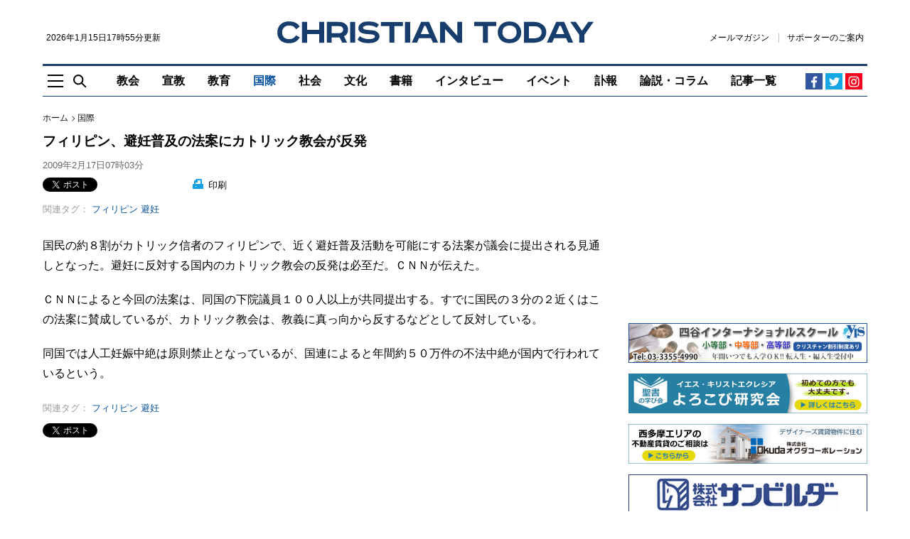

--- FILE ---
content_type: text/html; charset=UTF-8
request_url: https://www.christiantoday.co.jp/articles/3225/20090217/news.htm
body_size: 16242
content:
<!doctype html>
<!--[if (IE 8)&!(IEMobile)]><html class="no-js lt-ie10 lt-ie9" lang="ja"><![endif]-->
<!--[if (IE 9)&!(IEMobile)]><html class="no-js lt-ie10" lang="ja"><![endif]-->
<!--[if gt IE 9]><!--><html class="no-js" lang="ja"><!--<![endif]-->
<head>
    <meta charset="utf-8">
    <title>フィリピン、避妊普及の法案にカトリック教会が反発 : 国際 : クリスチャントゥデイ</title>
    <meta http-equiv="content-type" content="text/html; charset=utf-8" />
<script>
    (function(i,s,o,g,r,a,m){i['GoogleAnalyticsObject']=r;i[r]=i[r]||function(){
        (i[r].q=i[r].q||[]).push(arguments)},i[r].l=1*new Date();a=s.createElement(o),
        m=s.getElementsByTagName(o)[0];a.async=1;a.src=g;m.parentNode.insertBefore(a,m)
    })(window,document,'script','https://www.google-analytics.com/analytics.js','ga');
    ga('create', 'UA-2400048-12', 'auto');
</script>
    <meta name="Description" content="国民の約８割がカトリック信者のフィリピンで、近く避妊普及活動を可能にする法案が議会に提出される見通しとなった。避妊に反対する国内のカトリック教会の反発は必至だ。" />

<meta name="twitter:site"      content="chtodayjp" />
<meta property="fb:app_id"     content="1625923791071391" />
<meta property="og:type"       content="website" />
<meta property="og:site_name"  content="クリスチャントゥデイ" />

     <meta rel="canonical" href="https://www.christiantoday.co.jp/articles/3225/20090217/news.htm" /><meta property="og:title" content="フィリピン、避妊普及の法案にカトリック教会が反発" /><meta property="twitter:title" content="フィリピン、避妊普及の法案にカトリック教会が反発" /><meta property="og:description" content="国民の約８割がカトリック信者のフィリピンで、近く避妊普及活動を可能にする法案が議会に提出される見通しとなった。避妊に反対する国内のカトリック教会の反発は必至だ。" /><meta property="twitter:description" content="国民の約８割がカトリック信者のフィリピンで、近く避妊普及活動を可能にする法案が議会に提出される見通しとなった。避妊に反対する国内のカトリック教会の反発は必至だ。" /><meta property="syndication-source" content="https://www.christiantoday.co.jp/articles/3225/20090217/news.htm" /><meta name="robots" content="index, follow" /><meta name="Googlebot-news" content="index, follow" /><meta name="news_keywords" content="news" /><meta name="twitter:card" content="summary_large_image" /><meta property="og:url" content="http://www.christiantoday.co.jp/articles/3225/20090217/news.htm" /><meta property="og:image"  content="https://www.christiantoday.co.jp/views/images/chtoday-profile.png" /><meta name="twitter:image" content="https://www.christiantoday.co.jp/views/images/chtoday-profile.png" /><script>ga("set", "dimension1","Editor");ga("set", "dimension3","国際");ga("set", "dimension4","Christian Today");</script>
    <script>
        ga("set", "dimension2","article");
        ga("set", "Page Type","article");
    </script>

<script type="application/ld+json">
    {
        "@context": "http://schema.org",
        "@type": "NewsMediaOrganization",
        "name": "Christian Today",
        "logo": {
            "@type": "ImageObject",
            "url": "https://www.christiantoday.co.jp/home/img/static/logo-600x60.png",
            "height": 60,
            "width": 600
        },
        "url": "https://www.christiantoday.co.jp/",
        "@id": "https://www.christiantoday.co.jp/",
        "diversityPolicy": "https://www.christiantoday.co.jp/advertise.html",
        "ethicsPolicy": "https://www.christiantoday.co.jp/idea.html",
        "foundingDate": "2002-05-20",
        "sameAs": [
            "https://www.facebook.com/chtodayjp",
            "https://twitter.com/chtodayjp",
            "https://youtube.com/chtodayjp"
        ],
        "alternateName": [
            "CT",
            "christiantoday"
        ]
    }
</script>
    <meta name="HandheldFriendly" content="True">
<meta name="MobileOptimized" content="320">
<meta name="apple-mobile-web-app-capable" content="yes">
<meta name="apple-mobile-web-app-status-bar-style" content="black-translucent">
<meta http-equiv="X-UA-Compatible" content="IE=Edge">
<!-- favicons -->
<link rel="apple-touch-icon" sizes="180x180" href="https://www.christiantoday.co.jp/views/img/favicon/apple-touch-icon.png">
<link rel="icon" type="image/png" sizes="32x32" href="https://www.christiantoday.co.jp/views/img/favicon/favicon-32x32.png">
<link rel="icon" type="image/png" sizes="16x16" href="https://www.christiantoday.co.jp/views/img/favicon/favicon-16x16.png">
<link rel="manifest" href="https://www.christiantoday.co.jp/views/img/favicon/site.webmanifest">
<link rel="mask-icon" href="https://www.christiantoday.co.jp/views/img/favicon/safari-pinned-tab.svg" color="#19406f">
<link rel="shortcut icon" href="https://www.christiantoday.co.jp/views/img/favicon/favicon.ico">
<meta name="msapplication-TileColor" content="#19406f">
<meta name="msapplication-config" content="https://www.christiantoday.co.jp/views/img/favicon/browserconfig.xml">
<meta name="theme-color" content="#ffffff">
<link rel="subresource" href="https://www.christiantoday.co.jp/views/css/main.css?2">
<link rel="stylesheet" href="https://www.christiantoday.co.jp/views/css/main.css?2">
<!--[if (lt IE 9)]>
<script src="https://www.christiantoday.co.jp/views/js/html5shiv.js"></script>
<![endif]-->
    <link rel="stylesheet" href="//cdnjs.cloudflare.com/ajax/libs/jquery.colorbox/1.4.3/example1/colorbox.min.css" type="text/css" />
<link rel="alternate" type="application/rss+xml" title="クリスチャントゥデイ RSS Feeds" href="https://www.christiantoday.co.jp/rss/" />
<link rel="shortcut icon" href="https://www.christiantoday.co.jp/favicon.ico" type="image/x-icon" />
<script src="https://html5shiv.googlecode.com/svn/trunk/html5.js"></script>
<!-- script type="text/javascript" src="https://www.christiantoday.co.jp/home/js/html5shiv.min.js"></script -->
<script type="text/javascript" src="https://www.christiantoday.co.jp/home/js/common.js"></script>
<script type="text/javascript" src="//ajax.googleapis.com/ajax/libs/jquery/1.11.0/jquery.min.js"></script>
<script type="text/javascript" src="//cdnjs.cloudflare.com/ajax/libs/jquery.colorbox/1.4.3/jquery.colorbox-min.js"></script>
<script type="text/javascript" src="//cdnjs.cloudflare.com/ajax/libs/jquery.caroufredsel/6.2.1/jquery.carouFredSel.packed.js"></script>
<script src="//cdnjs.cloudflare.com/ajax/libs/jquery-timeago/1.1.0/jquery.timeago.min.js"></script>
<!--<script src="/js/script.js"></script>-->
<script type="text/javascript">
_current_device_type='computer';
_current_is_ios='0';
</script>

<!-- Google DFP -->
<script type='text/javascript'>
var googletag = googletag || {};
googletag.cmd = googletag.cmd || [];
(function() {
var gads = document.createElement('script');
gads.async = true;
gads.type = 'text/javascript';
var useSSL = 'https:' == document.location.protocol;
gads.src = (useSSL ? 'https:' : 'http:') + 
'//www.googletagservices.com/tag/js/gpt.js';
var node = document.getElementsByTagName('script')[0];
node.parentNode.insertBefore(gads, node);
})();
</script>

<script type='text/javascript'>
 var gptAdSlots = [];
googletag.cmd.push(function() {
googletag.defineSlot('/14059165/article_top_728', [728, 90], 'div-gpt-ad-1386892509642-10').addService(googletag.pubads());
googletag.defineSlot('/14059165/article_mid1_728', [728, 90], 'div-gpt-ad-1386892509642-6').addService(googletag.pubads());
googletag.defineSlot('/14059165/article_bot_728', [728, 90], 'div-gpt-ad-1386892509642-3').addService(googletag.pubads());
googletag.defineSlot('/14059165/article_articlebot2_300', [300, 250], 'div-gpt-ad-1386892509642-1').addService(googletag.pubads());
googletag.defineSlot('/14059165/article_articlebot1_300', [300, 250], 'div-gpt-ad-1386892509642-0').addService(googletag.pubads());
googletag.defineSlot('/14059165/article_bot_300', [300, 250], 'div-gpt-ad-1386892509642-2').addService(googletag.pubads());
googletag.defineSlot('/14059165/article_mid1_300', [300, 250], 'div-gpt-ad-1448432764134-0').addService(googletag.pubads());
googletag.defineSlot('/14059165/article_mid2_300', [300, 250], 'div-gpt-ad-1394533127152-0').addService(googletag.pubads());
googletag.defineSlot('/14059165/article_titlebot_300', [300, 100], 'div-gpt-ad-1529673229180-0').addService(googletag.pubads());
googletag.defineSlot('/14059165/article_photobot_300', [300, 250], 'div-gpt-ad-1448432070111-0').addService(googletag.pubads());
googletag.defineSlot('/14059165/article_titlebot_728', [728, 90], 'div-gpt-ad-1459501768443-0').addService(googletag.pubads());
googletag.defineSlot('/14059165/article_top_300', [300, 250], 'div-gpt-ad-1386892509642-9').addService(googletag.pubads());
googletag.defineSlot('/14059165/article_top2_300', [300, 50], 'div-gpt-ad-1408015402652-0').addService(googletag.pubads());
googletag.defineSlot('/14059165/article_top3_300', [300, 50], 'div-gpt-ad-1461742567956-0').addService(googletag.pubads());
googletag.defineSlot('/14059165/article_top4_300', [300, 50], 'div-gpt-ad-1480171996128-0').addService(googletag.pubads());
googletag.defineSlot('/14059165/article_top5_300', [300, 50], 'div-gpt-ad-1481629387044-0').addService(googletag.pubads());

var adSlot = googletag
  .defineSlot('/14059165/article_top6_300', [[300, 50], [348,58]], 'div-gpt-ad-1481629387044-1').addService(googletag.pubads());
var mapping = googletag.sizeMapping()
  .addSize([600, 0], [300, 50])
  .addSize([375, 0], [348, 58])
  .addSize([0, 0], [300, 50])
  .build();
adSlot.defineSizeMapping(mapping);

googletag.defineSlot('/14059165/article_top7_300', [300, 50], 'div-gpt-ad-1485001312857-0').addService(googletag.pubads());
googletag.defineSlot('/14059165/article_top8_300', [300, 50], 'div-gpt-ad-1485001312857-1').addService(googletag.pubads());
googletag.defineSlot('/14059165/article_top9_300', [300, 50], 'div-gpt-ad-1485001312857-2').addService(googletag.pubads());
googletag.defineSlot('/14059165/article_top10_300', [300, 50], 'div-gpt-ad-1485001312857-3').addService(googletag.pubads());
googletag.defineSlot('/14059165/article_top11_300', [300, 50], 'div-gpt-ad-1508078777455-0').addService(googletag.pubads());
googletag.defineSlot('/14059165/article_top12_300', [300, 50], 'div-gpt-ad-1508078777455-1').addService(googletag.pubads());
googletag.defineSlot('/14059165/article_top13_300', [300, 50], 'div-gpt-ad-1508078777455-2').addService(googletag.pubads());
googletag.defineSlot('/14059165/article_top14_300', [300, 50], 'div-gpt-ad-1508078777455-3').addService(googletag.pubads());
googletag.defineSlot('/14059165/article_top15_300', [300, 50], 'div-gpt-ad-1508078777455-4').addService(googletag.pubads());
googletag.defineSlot('/14059165/article_mobile_top_320', [[320, 100], [300, 100]], 'div-gpt-ad-1529680572017-0').addService(googletag.pubads());
googletag.pubads().enableSingleRequest();

// Start ad fetching
googletag.enableServices();
});
</script>
<!-- /Google DFP -->

<!-- MicroAd -->
<script type="text/javascript">
var microadCompass = microadCompass || {};
microadCompass.queue = microadCompass.queue || [];
</script>
<script type="text/javascript" charset="UTF-8" src="//j.microad.net/js/compass.js" onload="new microadCompass.AdInitializer().initialize();" async></script>
<!-- MicroAd -->
<!-- Taboola-->
<script type="text/javascript">
    window._taboola = window._taboola || [];
    _taboola.push({article:'auto'});
    !function (e, f, u, i) {
        if (!document.getElementById(i)){
            e.async = 1;
            e.src = u;
            e.id = i;
            f.parentNode.insertBefore(e, f);
        }
    }(document.createElement('script'),
        document.getElementsByTagName('script')[0],
        '//cdn.taboola.com/libtrc/christiantodayjp/loader.js',
        'tb_loader_script');
    if(window.performance && typeof window.performance.mark == 'function')
    {window.performance.mark('tbl_ic');}
</script>
<!-- /Taboola-->

<!-- Google tag (gtag.js) - Google Analytics GA4 -->
<script async src="https://www.googletagmanager.com/gtag/js?id=G-0T4MVFRNFZ"></script>
<script>
  window.dataLayer = window.dataLayer || [];
  function gtag(){dataLayer.push(arguments);}
  gtag('js', new Date());

  gtag('config', 'G-0T4MVFRNFZ');
</script>
<!-- /Google tag (gtag.js) - Google Analytics GA4 -->

<script type="text/javascript">
    function ShowNowYear() {
        var now = new Date();
        var year = now.getFullYear();
        document.write(year);
    }
</script>

    <script type="text/javascript">
        var microadCompass = microadCompass || {};
        microadCompass.queue = microadCompass.queue || [];
    </script>
    <script type="text/javascript" charset="UTF-8" src="//j.microad.net/js/compass.js" onload="new microadCompass.AdInitializer().initialize();" async></script>
</head>
<body class="article-page" style="overflow-x: hidden;">
<!-- オーバーレイ広告 -->
<!-- /オーバーレイ広告 -->
<noscript>
    <p class="enable-js">
        To enjoy our website, you'll need to enable <b>JavaScript</b> in your web browser. Please <a href="http://enable-javascript.com/" target="_blank"><b>click here</b></a> to learn how.
    </p>
</noscript>
<header class="site-header" role="banner">
    <!--[if lt IE 9]>
    <p class="browsehappy">You are using an <strong>outdated</strong> browser. Please <a href="http://browsehappy.com/" target="_blank">upgrade your browser</a> to improve your experience.</p>
    <![endif]-->
    <a href="#main" class="skip-link visually-hidden">Skip to main content</a>
        <div class="container">
        <div class="header-main">
            <div class="header-logoline">
                <div class="small">
                    <time datetime="2026年1月15日17時55分">2026年1月15日17時55分更新</time>                </div>
                <div class="logo">
    <a href="/">
        <img src="https://www.christiantoday.co.jp/views/img/logo.svg" alt="クリスチャントゥデイ" width="445" height="31">
    </a>
</div>                <div class="header-links small">
    <a class="link" href="https://b.bme.jp/bm/p/f/tf.php?id=chtodayjp&task=regist" onclick="ga('send', 'event', 'outbound', 'linkclick', 'newsletter',1);">メールマガジン</a>
    <a class="link" href="/supporter.htm">サポーターのご案内</a>
    </div>
            </div>
            <div class="header-aside-mb">
                <div class="header-links small">
    <a class="link" href="https://b.bme.jp/bm/p/f/tf.php?id=chtodayjp&task=regist" onclick="ga('send', 'event', 'outbound', 'linkclick', 'newsletter',1);">メールマガジン</a>
    <a class="link" href="/supporter.htm">サポーターのご案内</a>
    </div>
                <span class="header-social-mobile">
                      <a href="https://www.facebook.com/chtodayjp" target="_blank" rel="noreferrer">
                          <img src="https://www.christiantoday.co.jp/views/img/icon/facebook.svg" width="16" height="16" alt="Facebook">
                      </a>
                      <a href="https://twitter.com/chtodayjp" target="_blank" rel="noreferrer">
                          <img src="https://www.christiantoday.co.jp/views/img/icon/twitter.svg" width="16" height="16" alt="Twitter">
                      </a>
                </span>
            </div>
            <div class="header-nav-wp">
                <div class="header-tools">
                    <a class="nav-toggle js-toggle" href="#off-canvas"
                       role="button"
                       aria-controls="off-canvas"
                       aria-expanded="false"><img src="https://www.christiantoday.co.jp/views/img/icon/nav-toggle.svg" width="22" height="19" alt=""></a>
                    <a class="search-toggle js-toggle" href="#main-search"
                       role="button"
                       aria-controls="main-search"
                       aria-expanded="false"><img src="https://www.christiantoday.co.jp/views/img/icon/search.svg" width="19" height="19" alt=""></a>
                </div>
                <div>
                    <nav class="header-nav" role="navigation" aria-label="Main Navigation">
                        <ul class="no-bullet">
                            <li class="navitem-l1 navitem-top"><a href="/" class="link" >トップ</a></li>
                                    <li class="navitem-l1 has-dropdown has-dropdown-hover">
            <a class="link"
                              href="/church">
                教会            </a>
            <ul class="dropdown no-bullet">
                                    <li class="navitem-l2 child">
                        <a class="link"
                                                      href="/denomination">
                            教団・教会                        </a>
                    </li>
                                    <li class="navitem-l2 child">
                        <a class="link"
                                                      href="/bible">
                            聖書                        </a>
                    </li>
                                    <li class="navitem-l2 child">
                        <a class="link"
                                                      href="/theology">
                            神学                        </a>
                    </li>
                                    <li class="navitem-l2 child">
                        <a class="link"
                                                      href="/church-school">
                            教会学校・ＣＳ                        </a>
                    </li>
                                            </ul>
        </li>
            <li class="navitem-l1">
            <a class="link"
                               href="/mission">
                宣教            </a>
        </li>
            <li class="navitem-l1">
            <a class="link"
                               href="/education">
                教育            </a>
        </li>
            <li class="navitem-l1 has-dropdown has-dropdown-hover">
            <a class="link"
                aria-current="page"                href="/international">
                国際            </a>
            <ul class="dropdown no-bullet">
                                    <li class="navitem-l2 child">
                        <a class="link"
                                                      href="/international-general">
                            全般                        </a>
                    </li>
                                    <li class="navitem-l2 child">
                        <a class="link"
                                                      href="/asia-oceania">
                            アジア・オセアニア                        </a>
                    </li>
                                    <li class="navitem-l2 child">
                        <a class="link"
                                                      href="/north-america">
                            北米                        </a>
                    </li>
                                    <li class="navitem-l2 child">
                        <a class="link"
                                                      href="/europe">
                            欧州                        </a>
                    </li>
                                    <li class="navitem-l2 child">
                        <a class="link"
                                                      href="/south-central-america">
                            中南米                        </a>
                    </li>
                                    <li class="navitem-l2 child">
                        <a class="link"
                                                      href="/middle-east">
                            中東                        </a>
                    </li>
                                    <li class="navitem-l2 child">
                        <a class="link"
                                                      href="/africa">
                            アフリカ                        </a>
                    </li>
                                            </ul>
        </li>
            <li class="navitem-l1 has-dropdown has-dropdown-hover">
            <a class="link"
                              href="/society">
                社会            </a>
            <ul class="dropdown no-bullet">
                                    <li class="navitem-l2 child">
                        <a class="link"
                                                      href="/society-general">
                            全般                        </a>
                    </li>
                                    <li class="navitem-l2 child">
                        <a class="link"
                                                      href="/politics">
                            政治                        </a>
                    </li>
                                    <li class="navitem-l2 child">
                        <a class="link"
                                                      href="/ngo-npo">
                            ＮＧＯ・ＮＰＯ                        </a>
                    </li>
                                    <li class="navitem-l2 child">
                        <a class="link"
                                                      href="/earthquake-disaster">
                            地震・災害                        </a>
                    </li>
                                    <li class="navitem-l2 child">
                        <a class="link"
                                                      href="/welfare-medical">
                            福祉・医療                        </a>
                    </li>
                                            </ul>
        </li>
            <li class="navitem-l1 has-dropdown has-dropdown-hover">
            <a class="link"
                              href="/culture">
                文化            </a>
            <ul class="dropdown no-bullet">
                                    <li class="navitem-l2 child">
                        <a class="link"
                                                      href="/culture-general">
                            全般                        </a>
                    </li>
                                    <li class="navitem-l2 child">
                        <a class="link"
                                                      href="/music">
                            音楽                        </a>
                    </li>
                                    <li class="navitem-l2 child">
                        <a class="link"
                                                      href="/movies">
                            映画                        </a>
                    </li>
                                    <li class="navitem-l2 child">
                        <a class="link"
                                                      href="/arts">
                            美術・芸術                        </a>
                    </li>
                                            </ul>
        </li>
            <li class="navitem-l1">
            <a class="link"
                               href="/books">
                書籍            </a>
        </li>
            <li class="navitem-l1">
            <a class="link"
                               href="/interviews">
                インタビュー            </a>
        </li>
            <li class="navitem-l1">
            <a class="link"
                               href="/events">
                イベント            </a>
        </li>
            <li class="navitem-l1">
            <a class="link"
                               href="/obituaries">
                訃報            </a>
        </li>
            <li class="navitem-l1 has-dropdown has-dropdown-hover">
            <a class="link"
                              href="/opinion-columns">
                論説・コラム            </a>
            <ul class="dropdown no-bullet">
                                    <li class="navitem-l2 child">
                        <a class="link"
                                                      href="/opinion">
                            論説                        </a>
                    </li>
                                    <li class="navitem-l2 child">
                        <a class="link"
                                                      href="/columns">
                            コラム                        </a>
                    </li>
                                                    <li class="navitem-l2 child">
                        <a class="link" href="/authors">
                            執筆者一覧
                        </a>
                    </li>
                            </ul>
        </li>
                                <li class="navitem-l1"><a class="link" href="/achives.htm" >記事一覧</a></li>
                        </ul>
                    </nav>
                </div>
                <div class="header-social">
    <a class="facebook" href="https://www.facebook.com/chtodayjp" target="_blank" rel="noreferrer"><svg width="19" height="19" viewBox="0 0 19 19" xmlns="http://www.w3.org/2000/svg"><path d="M10.388 17.5H7.449v-7.314H5V7.345h2.449v-2.09c0-1.197.348-2.133 1.045-2.808.653-.631 1.524-.947 2.612-.947.61 0 1.339.033 2.188.098v2.547h-1.535c-.914 0-1.371.414-1.371 1.24v1.96h2.808l-.36 2.84h-2.448V17.5z" fill="currentColor"/></svg></a>
    <a class="twitter" href="https://twitter.com/chtodayjp" target="_blank" rel="noreferrer"><svg width="19" height="19" viewBox="0 0 19 19" xmlns="http://www.w3.org/2000/svg"><path d="M17 4.44s-.586.947-1.533 1.589c.195 4.349-2.984 9.172-8.755 9.172C3.84 15.201 2 13.807 2 13.807s2.258.474 4.545-1.254a3.136 3.136 0 0 1-2.872-2.147s.641.167 1.394-.056c-2.593-.64-2.481-3.067-2.481-3.067s.64.39 1.394.39c-2.342-1.812-.948-4.126-.948-4.126S5.15 6.53 9.388 6.781c-.613-3.373 3.263-4.935 5.242-2.816 1.032-.167 1.98-.752 1.98-.752s-.335 1.143-1.367 1.7C16.08 4.858 17 4.44 17 4.44z" fill="currentColor"/></svg></a>
    <!-- a class="rss" href="/rss"><svg width="19" height="19" viewBox="0 0 19 19" xmlns="http://www.w3.org/2000/svg"><g transform="translate(3 3)" fill="currentColor"><path d="M8.336 12.565h-2.44C5.896 9.327 3.214 6.67 0 6.67V4.23c4.567 0 8.336 3.77 8.336 8.336zm1.716 0C10.052 7.055 5.509 2.513 0 2.513V0c6.887 0 12.565 5.678 12.565 12.565h-2.513z"/><circle cx="1.716" cy="10.849" r="1.716"/></g></svg></a -->
    <a class="instagram" href="https://www.instagram.com/chtodayjp" target="_blank" rel="noreferrer"><svg xmlns="http://www.w3.org/2000/svg" width="24" height="24" viewBox="0 0 800 800"><path d="M150 400c0-119 0-166 42-208s88-42 208-42 166 0 208 42 42 89 42 208 0 166-42 208-88 42-208 42-166 0-208-42-42-89-42-208zm455 0c0-114 0-148-29-176-29-29-62-29-176-29s-148 0-176 29c-29 29-29 62-29 176s0 148 29 176c29 29 62 29 176 29s148 0 176-29c29-29 29-62 29-176zM400 272a128 128 0 1 1 0 256 128 128 0 0 1 0-256zm0 211c46 0 83-37 83-83s-37-83-83-83-83 37-83 83 37 83 83 83zm163-216c0 16-13 30-30 30-16 0-30-14-30-30 0-17 14-30 30-30 17 0 30 13 30 30z" fill="currentColor"/></svg></a>
</div>
            </div>
        </div>
    </div>
</header>
<main id="main" role="main" tabindex="-1">
    <div class="container">
                    <div class="ad ad-top"></div>
                <div class="l-main looser sticky-sidebar-wp">
            <div>
<article class="full-article">
    <header>
        <nav class="breadcrumb" role="navigation" aria-label="You are here:">
    <ol class="no-bullet">
        <li><a class="link" href="/">ホーム</a></li>
                    <li><a class="link" href="/international/">国際</a></li>
                    </ol>
</nav>
        <h1 class="h1">フィリピン、避妊普及の法案にカトリック教会が反発</h1>
        <div class="byline">
        <time class="quiet" datetime="2009年2月17日07時03分">2009年2月17日07時03分</time>
    </div>
        <div class="article-tools">
        <div class="sns-line">
    <ul class="sns no-bullet">
        <li data-via=“chtodayjp" data-related=“chtodayjp">
            <a href="https://twitter.com/share" class="twitter-share-button" data-size="small" data-lang="ja" data-related="chtodayjp">ツイート</a><script>!function(d,s,id){var js,fjs=d.getElementsByTagName(s)[0],p=/^http:/.test(d.location)?'http':'https';if(!d.getElementById(id)){js=d.createElement(s);js.id =id;js.src=p+'://platform.twitter.com/widgets.js';fjs.parentNode.insertBefore(js,fjs);}}(document, 'script', 'twitter-wjs');</script>
        </li>
        <li data-via=“chtodayjp" data-related=“chtodayjp">
            <iframe src="https://www.facebook.com/plugins/share_button.php?locale=ja_JP&amp;href=https://www.christiantoday.co.jp/articles/3225/20090217/news.htm&layout=button_count&size=small&appId=154340537932922&width=126&height=20" width="126" height="20" style="border:none;overflow:hidden" scrolling="no" frameborder="0" allowfullscreen="true" allow="autoplay; clipboard-write; encrypted-media; picture-in-picture; web-share"></iframe>
                    </li>
    </ul>
</div>
        <span class="print">
    <a href="https://www.christiantoday.co.jp/home/news/services/print.php?article_id=3225" target="_blank"><img src="https://www.christiantoday.co.jp/views/img/icon/print.svg" width="15" height="14" alt=""> 印刷</a>
</span>
            <div class="tags">
        <div class="art-tag1"><span>関連タグ：</span><a href='/tags/philippines'>フィリピン</a><a href='/tags/contraception'>避妊</a></div>
    </div>
        </div>
    </header>
    <div class="article-content" id="article_content">
        <p>国民の約８割がカトリック信者のフィリピンで、近く避妊普及活動を可能にする法案が議会に提出される見通しとなった。避妊に反対する国内のカトリック教会の反発は必至だ。ＣＮＮが伝えた。</p>
<p>ＣＮＮによると今回の法案は、同国の下院議員１００人以上が共同提出する。すでに国民の３分の２近くはこの法案に賛成しているが、カトリック教会は、教義に真っ向から反するなどとして反対している。</p>
<p>同国では人工妊娠中絶は原則禁止となっているが、国連によると年間約５０万件の不法中絶が国内で行われているという。</p>
    
    <!-- 執筆者プロフィール -->
        <!-- /執筆者プロフィール -->

    
            </div>
</article>
<div class="article-tools">
    <!-- 記事下シェアボタン（小） -->
            <div class="tags">
        <div class="art-tag1"><span>関連タグ：</span><a href='/tags/philippines'>フィリピン</a><a href='/tags/contraception'>避妊</a></div>
    </div>
    <div class="sns no-bullet">
        <div class="sns-line">
    <ul class="sns no-bullet">
        <li data-via=“chtodayjp" data-related=“chtodayjp">
            <a href="https://twitter.com/share" class="twitter-share-button" data-size="small" data-lang="ja" data-related="chtodayjp">ツイート</a><script>!function(d,s,id){var js,fjs=d.getElementsByTagName(s)[0],p=/^http:/.test(d.location)?'http':'https';if(!d.getElementById(id)){js=d.createElement(s);js.id =id;js.src=p+'://platform.twitter.com/widgets.js';fjs.parentNode.insertBefore(js,fjs);}}(document, 'script', 'twitter-wjs');</script>
        </li>
        <li data-via=“chtodayjp" data-related=“chtodayjp">
            <iframe src="https://www.facebook.com/plugins/share_button.php?locale=ja_JP&amp;href=https://www.christiantoday.co.jp/articles/3225/20090217/news.htm&layout=button_count&size=small&appId=154340537932922&width=126&height=20" width="126" height="20" style="border:none;overflow:hidden" scrolling="no" frameborder="0" allowfullscreen="true" allow="autoplay; clipboard-write; encrypted-media; picture-in-picture; web-share"></iframe>
                    </li>
    </ul>
</div>
    </div>
    <!-- /記事下シェアボタン（小） -->
    <!-- 関連記事・スポンサー募集への内部リンク（ＰＣのみ） -->
    <!-- div class="newsletter-links">
                    <span class="no-break">▼<a href="#supporter" onclick="ga('send', 'event', '記事下ページ内リンク', 'クリスチャントゥデイからのお願い', 'フィリピン、避妊普及の法案にカトリック教会が反発');">クリスチャントゥデイからのお願い</a></span>
            </div -->
</div>

<!--
ar_hidebanner is 0 
-->

    <div class="ad-row">
        <div class="ad">
            <script async src="https://pagead2.googlesyndication.com/pagead/js/adsbygoogle.js"></script>
<!-- ct_article_square_l_2 -->
<ins class="adsbygoogle"
     style="display:inline-block;width:336px;height:280px"
     data-ad-client="ca-pub-0993240331935461"
     data-ad-slot="2907422689"></ins>
<script>
     (adsbygoogle = window.adsbygoogle || []).push({});
</script>        </div>
        <div class="ad ad-disappear">
                        <script async src="https://pagead2.googlesyndication.com/pagead/js/adsbygoogle.js"></script>
<!-- ct_article_square_l_3 -->
<ins class="adsbygoogle"
     style="display:inline-block;width:336px;height:280px"
     data-ad-client="ca-pub-0993240331935461"
     data-ad-slot="2720361050"></ins>
<script>
     (adsbygoogle = window.adsbygoogle || []).push({});
</script>        </div>
    </div>



<!-- C-2臨時広告 (728x90、記事ページ関連記事下、PC・タブレットのみ）用 -->
    <!-- div class="ad bg3 mobile-hidden">
            </div -->

<!-- div class="container ovh cb ">
    <div class="sponsor-line divider mobile-hidden">
          </div>
</div -->

    <!-- サポーターとサポートのお願い -->
    <div class="supporter" id="supporter">
        <div class="supporter_des">
            <h2>クリスチャントゥデイからのお願い</h2>
            <p>皆様のおかげで、クリスチャントゥデイは<strong>月間３０～４０万ページビュー（閲覧数）</strong>と、日本で最も多くの方に読まれるキリスト教オンラインメディアとして成長することができました。この日々の活動を支え、より充実した報道を実現するため、<strong>月額１０００円</strong>からのサポーターを募集しています。お申し込みいただいた方には、<strong>もれなく全員に聖句をあしらった<a href="https://www.christiantoday.co.jp/supporter.htm" target="_blank" onclick="gtag('event','オリジナルエコバッグ', {'event_category': 'クリスチャントゥデイからのお願い',});"><span style="color:#08529d; text-decoration:underline;">オリジナルエコバッグ</span></a>をプレゼント</strong>します。お支払いはクレジット決済で可能です。クレジットカード以外のお支払い方法、サポーターについての詳細は<a href="https://www.christiantoday.co.jp/supporter.htm" target="_blank" onclick="gtag('event','こちら', {'event_category': 'クリスチャントゥデイからのお願い',});"><span style="color:#08529d; text-decoration:underline;"><strong>こちら</strong></span></a>をご覧ください。</p>
        </div>
        <div class="supporter_btn_out">
            <div class="form_btn">
                <a href="https://www.christiantoday.co.jp/about/form/form.php" target="_blank" onclick="gtag('event','サポーターになる・サポートする', {'event_category': 'クリスチャントゥデイからのお願い',});">サポーターになる・サポートする</a>
            </div>
        </div>
    </div>
    <!-- /サポーターとサポートのお願い -->

<!-- B-8臨時広告 (728x90、記事ページサポーター募集欄下、PC・タブレットのみ）用 -->
 



    <!-- Taboola Feed for PC -->
    <!-- div class="feed">
        <div id="taboola-below-article-thumbnails-feed"></div>
        <script type="text/javascript">
            window._taboola = window._taboola || [];
            _taboola.push({
                mode: 'alternating-thumbnails-a',
                container: 'taboola-below-article-thumbnails-feed',
                placement: 'Below Article Thumbnails-feed',
                target_type: 'mix'
            });
        </script>
    </div -->
    <!-- /Taboola Feed for PC -->

<!-- B-8旧広告 -->
<div class="ad ad-mid"></div>

<!-- B-8新広告 --->
    <div class="ad bg3 mobile-hidden">
        <!-- a onclick="ga('send', 'event', '広告B-8（728）', 'クロスチャーチ横須賀', 'article');" href="https://ccyokosuka.org/Now-Hiring.htm" target="_blank"><img src="https://www.christiantoday.co.jp/banners/ads/728/crosschurch_728_90.jpg" style="width:728px"></a -->

<script async src="https://pagead2.googlesyndication.com/pagead/js/adsbygoogle.js"></script>
<!-- ct_article_long_2 -->
<ins class="adsbygoogle"
     style="display:inline-block;width:728px;height:90px"
     data-ad-client="ca-pub-0993240331935461"
     data-ad-slot="1920879736"></ins>
<script>
     (adsbygoogle = window.adsbygoogle || []).push({});
</script>    </div>

<!-- カテゴリの最新記事 -->
<script>
    $(function() {
        var imbox=$('div.center-align');
        imbox.find('a.expand').click(function(){
            $('a.colorbox').colorbox({
                rel:'expand',current:'',retinaImage:true
            });
        });

      /*  $('#article_content > div.center').each(function() {
            if ($(this).find('> img').length) {
                $(this).css({'margin-bottom':'1.5625em'});
            }
        }); */
        $('a.print').click(function(e){
            e.preventDefault();
            var print_link = $(this).attr('href');
            window.open($(this).attr('href'), 'CTPrintPage', 'height=650, width=980, top=' + ($(window).height() / 2 - 275) + ', left=' + ($(window).width() / 2 - 225) + ', toolbar=0, location=0, menubar=0, directories=0, scrollbars=0');
            return false;
        });
    });
</script>
<style>.center{text-align: center;}</style>
</div>
            <div><!-- div class="ad covid_news">新型コロナウイルス特集ページ<a href="https://www.christiantoday.co.jp/topics/covid-19"></a></div -->

<div class="ad ad-336">
    <script async src="https://pagead2.googlesyndication.com/pagead/js/adsbygoogle.js"></script>
<!-- ct_article_square_r_1 -->
<ins class="adsbygoogle"
     style="display:inline-block;width:336px;height:280px"
     data-ad-client="ca-pub-0993240331935461"
     data-ad-slot="1598851072"></ins>
<script>
     (adsbygoogle = window.adsbygoogle || []).push({});
</script>

<!-- a onclick="ga('send', 'event', '広告B-1（336）', 'Jesus Reigns Japan 2021', 'article');" href="https://www.facebook.com/JesusReignsJapan/" target="_blank"><img src="https://www.christiantoday.co.jp/banners/ads/336/Jesus_Reigns_672.jpg" style="width:100%; max-width:336px;"></a --></div>

<div class="ad-group">
    <div class="ad"><div class="ad-300">
<a onclick="ga('send', 'event', 'C-1', '四谷インターナショナルスクール', 'article');" href="https://web-yis.jp/" target="_blank"><img src="https://www.christiantoday.co.jp/banners/sponsor/336/yotsuya2_672.jpg" style="width:100%;"></a>

<!-- /14059165/article_top3_300 -->
<!-- <div id='div-gpt-ad-1461742567956-0' style='height:50px; width:300px;'>
<script type='text/javascript'>
googletag.cmd.push(function() { googletag.display('div-gpt-ad-1461742567956-0'); });
</script>
</div> -->
</div></div><div class="ad"><div class="ad-300">
<a onclick="ga('send', 'event', 'スポンサー広告（336）', 'よろこび研究会', 'article');" href="https://www.christiantoday.co.jp/articles/28982/20210119/yorokobi-lab.htm"><img src="https://www.christiantoday.co.jp/banners/sponsor/336/yorokobi_672.jpg" style="width:100%;"></a>

<!-- /14059165/article_top4_300 -->
<!-- <div id='div-gpt-ad-1480171996128-0' style='height:50px; width:300px;'>
<script>
googletag.cmd.push(function() { googletag.display('div-gpt-ad-1480171996128-0'); });
</script>
</div> -->
</div></div><div class="ad"><div class="ad-300">
<a onclick="ga('send', 'event', 'スポンサー広告（336）', '奥田商事', 'article');" href="http://okuda-re.co.jp" target="_blank"><img src="https://www.christiantoday.co.jp/banners/sponsor/336/okuda2_672.jpg" style="width:100%;"></a>

<!-- /14059165/article_top5_300 -->
<!-- <div id='div-gpt-ad-1481629387044-0' style='height:50px; width:300px;'>
<script>
googletag.cmd.push(function() { googletag.display('div-gpt-ad-1481629387044-0'); });
</script>
</div> -->
</div></div><div class="ad"><div class="ad-300">
<a onclick="ga('send', 'event', 'スポンサー広告（336）', 'サンビルダー', 'article');" href="https://www.sunbuilder.jp/" target="_blank"><img src="https://www.christiantoday.co.jp/banners/sponsor/336/sunbuilder_672.jpg" style="width:100%;"></a>

<!-- /14059165/article_top6_300 -->
<!-- div id='div-gpt-ad-1481629387044-1'>
<script>
googletag.cmd.push(function() { googletag.display('div-gpt-ad-1481629387044-1'); });
</script>
</div -->
</div></div><div class="ad"><div class="ad-300">
<a onclick="ga('send', 'event', '自社広告（336）', 'サポーター募集', 'article');" href="https://www.christiantoday.co.jp/supporter.htm"><img src="https://www.christiantoday.co.jp/banners/self/336/supporter_672.jpg" style="width:100%;"></a>

<!-- /14059165/article_top7_300 -->
<!-- div id='div-gpt-ad-1485001312857-0' style='height:50px; width:300px;'>
<script>
googletag.cmd.push(function() { googletag.display('div-gpt-ad-1485001312857-0'); });
</script>
</div -->
</div></div><div class="ad"><div class="ad-300">
<a onclick="ga('send', 'event', '自社広告（336）', '教会と駅', 'article');" href="https://www.christiantoday.co.jp/articles/29508/20210521/church-station.htm"><img src="https://www.christiantoday.co.jp/banners/self/336/church_station_672.jpg" style="width:100%;"></a>

<!-- /14059165/article_top8_300 -->
<!-- <div id='div-gpt-ad-1485001312857-1' style='height:50px; width:300px;'>
<script>
googletag.cmd.push(function() { googletag.display('div-gpt-ad-1485001312857-1'); });
</script>
</div> -->
</div></div></div>

<section class="gb divider-top sm" id="most-popular">
    <header class="tab-header">
        <h2 class="t3">人気記事ランキング</h2>
        <div class="tabs-plain js-tabs">
            <a id="by-hour" class="tab active" href="#">24時間</a>
            <a id="by-week" class="tab" href="#">週間</a>
            <a id="by-month" class="tab" href="#">月間</a>
        </div>
    </header>
    <div class="tabs-content by-hour">
        <!-- ul class="chart-list list-divider less-on-mobile no-bullet" -->
        <ul class="chart-list list-divider  no-bullet">
                            <li>
                                            <a class="media-right" href="/articles/35524/20260115/korean-president-has-lunch-with-religious-leaders.htm">
                            <img src="https://www.christiantoday.co.jp/data/images/full/38146/image.jpg?w=75&amp;h=52&amp;l=50&amp;t=50" width="75" height="52" alt="">
                        </a>
                                        <h3 class="h6">
                        <a class="link" href="/articles/35524/20260115/korean-president-has-lunch-with-religious-leaders.htm">韓国の李在明大統領、国内の宗教指導者らと懇談会　旧統一協会や新天地の問題にも言及</a>
                    </h3>
                </li>
                            <li>
                                            <a class="media-right" href="/articles/35523/20260115/week-of-prayer-for-christian-unity-2026.htm">
                            <img src="https://www.christiantoday.co.jp/data/images/full/35034/image.jpg?w=75&amp;h=52&amp;l=50&amp;t=40" width="75" height="52" alt="">
                        </a>
                                        <h3 class="h6">
                        <a class="link" href="/articles/35523/20260115/week-of-prayer-for-christian-unity-2026.htm">カトリックとプロテスタントが合同開催　キリスト教一致祈祷週間、１８日から</a>
                    </h3>
                </li>
                            <li>
                                            <a class="media-right" href="/articles/35516/20260114/donnie-mcclurkin-denys-rape-claims-from-former-parishioner.htm">
                            <img src="https://www.christiantoday.co.jp/data/images/full/38140/image.jpg?w=75&amp;h=52&amp;l=50&amp;t=40" width="75" height="52" alt="">
                        </a>
                                        <h3 class="h6">
                        <a class="link" href="/articles/35516/20260114/donnie-mcclurkin-denys-rape-claims-from-former-parishioner.htm">ゴスペル歌手で牧師のドニー・マクラーキン氏、元秘書による性的暴行告発を否定</a>
                    </h3>
                </li>
                            <li>
                                            <a class="media-right" href="/articles/35522/20260115/kaji-taro.htm">
                            <img src="https://www.christiantoday.co.jp/data/images/full/32708/image.jpg?w=75&amp;h=52&amp;l=50&amp;t=40" width="75" height="52" alt="">
                        </a>
                                        <h3 class="h6">
                        <a class="link" href="/articles/35522/20260115/kaji-taro.htm">キリストの心と思いが与えられている恵み（１０）心と思いを主に委ね、行動に集中する　加治太郎</a>
                    </h3>
                </li>
                            <li>
                                        <h3 class="h6">
                        <a class="link" href="/articles/35520/20260114/kyofukai-kyusei-tsusho-siyou.htm">矯風会、旧姓の通称使用法制化に反対　「選択的夫婦別姓制度の代替にはなり得ない」</a>
                    </h3>
                </li>
                            <li>
                                            <a class="media-right" href="/articles/35510/20260112/eiji-mandai.htm">
                            <img src="https://www.christiantoday.co.jp/data/images/full/32379/image.jpg?w=75&amp;h=52&amp;l=50&amp;t=40" width="75" height="52" alt="">
                        </a>
                                        <h3 class="h6">
                        <a class="link" href="/articles/35510/20260112/eiji-mandai.htm">喜びの連鎖反応と拡大　万代栄嗣</a>
                    </h3>
                </li>
                            <li>
                                            <a class="media-right" href="/articles/35514/20260113/shinto-no-tomo-kokoro-no-tomo-to-stop-publication.htm">
                            <img src="https://www.christiantoday.co.jp/data/images/full/38139/image.jpg?w=75&amp;h=52&amp;l=50&amp;t=40" width="75" height="52" alt="">
                        </a>
                                        <h3 class="h6">
                        <a class="link" href="/articles/35514/20260113/shinto-no-tomo-kokoro-no-tomo-to-stop-publication.htm">「信徒の友」「こころの友」などが休刊へ、日本キリスト教団出版局の事業整理・縮小で</a>
                    </h3>
                </li>
                            <li>
                                        <h3 class="h6">
                        <a class="link" href="/articles/35521/20260115/world-mission-report-january-15.htm">ワールドミッションレポート（１月１５日）：タークス・カイコス諸島　カリブの楽園に潜む影と光―観光ブームの裏側で</a>
                    </h3>
                </li>
                            <li>
                                            <a class="media-right" href="/articles/35500/20260111/porn-star-lily-phillips-gets-baptized.htm">
                            <img src="https://www.christiantoday.co.jp/data/images/full/38133/image.jpg?w=75&amp;h=52&amp;l=50&amp;t=40" width="75" height="52" alt="">
                        </a>
                                        <h3 class="h6">
                        <a class="link" href="/articles/35500/20260111/porn-star-lily-phillips-gets-baptized.htm">英ポルノ女優リリー・フィリップスさんが受洗　心からの回心？売名行為？　真意巡り議論</a>
                    </h3>
                </li>
                            <li>
                                            <a class="media-right" href="/articles/35513/20260113/jelc-concerns-us-military-action-against-venezuela.htm">
                            <img src="https://www.christiantoday.co.jp/data/images/full/38137/image.jpg?w=75&amp;h=52&amp;l=50&amp;t=40" width="75" height="52" alt="">
                        </a>
                                        <h3 class="h6">
                        <a class="link" href="/articles/35513/20260113/jelc-concerns-us-military-action-against-venezuela.htm">日本福音ルーテル教会、「深い憂慮」表明し抗議　米のベネズエラ軍事行動巡り</a>
                    </h3>
                </li>
                    </ul>
    </div>
    <div class="tabs-content by-week">
        <!-- ul class="chart-list list-divider less-on-mobile no-bullet" -->
        <ul class="chart-list list-divider  no-bullet">
                            <li>
                                            <a class="media-right" href="/articles/35514/20260113/shinto-no-tomo-kokoro-no-tomo-to-stop-publication.htm">
                            <img src="https://www.christiantoday.co.jp/data/images/full/38139/image.jpg?w=75&amp;h=52&amp;l=50&amp;t=40" width="75" height="52" alt="">
                        </a>
                                        <h3 class="h6">
                        <a class="link" href="/articles/35514/20260113/shinto-no-tomo-kokoro-no-tomo-to-stop-publication.htm">「信徒の友」「こころの友」などが休刊へ、日本キリスト教団出版局の事業整理・縮小で</a>
                    </h3>
                </li>
                            <li>
                                            <a class="media-right" href="/articles/35496/20260108/philip-yancey-admits-extramarital-affair.htm">
                            <img src="https://www.christiantoday.co.jp/data/images/full/38129/image.jpg?w=75&amp;h=52&amp;l=50&amp;t=40" width="75" height="52" alt="">
                        </a>
                                        <h3 class="h6">
                        <a class="link" href="/articles/35496/20260108/philip-yancey-admits-extramarital-affair.htm">米福音派の著名作家、フィリップ・ヤンシー氏が不倫を告白　執筆・講演活動から引退</a>
                    </h3>
                </li>
                            <li>
                                            <a class="media-right" href="/articles/35492/20260106/word-of-life-ex-staff-financial-scandal.htm">
                            <img src="https://www.christiantoday.co.jp/data/images/full/38127/image.jpg?w=75&amp;h=52&amp;l=50&amp;t=40" width="75" height="52" alt="">
                        </a>
                                        <h3 class="h6">
                        <a class="link" href="/articles/35492/20260106/word-of-life-ex-staff-financial-scandal.htm">いのちのことば社、元職員の不適切な会計処理巡る質問・意見への回答を公表</a>
                    </h3>
                </li>
                            <li>
                                            <a class="media-right" href="/articles/35500/20260111/porn-star-lily-phillips-gets-baptized.htm">
                            <img src="https://www.christiantoday.co.jp/data/images/full/38133/image.jpg?w=75&amp;h=52&amp;l=50&amp;t=40" width="75" height="52" alt="">
                        </a>
                                        <h3 class="h6">
                        <a class="link" href="/articles/35500/20260111/porn-star-lily-phillips-gets-baptized.htm">英ポルノ女優リリー・フィリップスさんが受洗　心からの回心？売名行為？　真意巡り議論</a>
                    </h3>
                </li>
                            <li>
                                            <a class="media-right" href="/articles/35516/20260114/donnie-mcclurkin-denys-rape-claims-from-former-parishioner.htm">
                            <img src="https://www.christiantoday.co.jp/data/images/full/38140/image.jpg?w=75&amp;h=52&amp;l=50&amp;t=40" width="75" height="52" alt="">
                        </a>
                                        <h3 class="h6">
                        <a class="link" href="/articles/35516/20260114/donnie-mcclurkin-denys-rape-claims-from-former-parishioner.htm">ゴスペル歌手で牧師のドニー・マクラーキン氏、元秘書による性的暴行告発を否定</a>
                    </h3>
                </li>
                            <li>
                                            <a class="media-right" href="/articles/35499/20260109/jbts-to-start-kisoka-in-2026.htm">
                            <img src="https://www.christiantoday.co.jp/data/images/full/38132/image.jpg?w=75&amp;h=52&amp;l=50&amp;t=40" width="75" height="52" alt="">
                        </a>
                                        <h3 class="h6">
                        <a class="link" href="/articles/35499/20260109/jbts-to-start-kisoka-in-2026.htm">日本聖書神学校、２０２６年度から「基礎科」新設</a>
                    </h3>
                </li>
                            <li>
                                            <a class="media-right" href="/articles/35470/20251230/word-of-life.htm">
                            <img src="https://www.christiantoday.co.jp/data/images/full/38108/image.jpg?w=75&amp;h=52&amp;l=50&amp;t=40" width="75" height="52" alt="">
                        </a>
                                        <h3 class="h6">
                        <a class="link" href="/articles/35470/20251230/word-of-life.htm">いのちのことば社元職員が不適切な会計処理、数千万円規模か　社長は引責辞任へ</a>
                    </h3>
                </li>
                            <li>
                                            <a class="media-right" href="/articles/35513/20260113/jelc-concerns-us-military-action-against-venezuela.htm">
                            <img src="https://www.christiantoday.co.jp/data/images/full/38137/image.jpg?w=75&amp;h=52&amp;l=50&amp;t=40" width="75" height="52" alt="">
                        </a>
                                        <h3 class="h6">
                        <a class="link" href="/articles/35513/20260113/jelc-concerns-us-military-action-against-venezuela.htm">日本福音ルーテル教会、「深い憂慮」表明し抗議　米のベネズエラ軍事行動巡り</a>
                    </h3>
                </li>
                            <li>
                                            <a class="media-right" href="/articles/35509/20260112/626-catholic-missionaries-pastoral-workers-killed-25-years.htm">
                            <img src="https://www.christiantoday.co.jp/data/images/full/38136/image.jpg?w=75&amp;h=52&amp;l=50&amp;t=40" width="75" height="52" alt="">
                        </a>
                                        <h3 class="h6">
                        <a class="link" href="/articles/35509/20260112/626-catholic-missionaries-pastoral-workers-killed-25-years.htm">この四半世紀に殉教したカトリックの宣教師・司牧従事者は６２６人　バチカン最新統計</a>
                    </h3>
                </li>
                            <li>
                                            <a class="media-right" href="/articles/35524/20260115/korean-president-has-lunch-with-religious-leaders.htm">
                            <img src="https://www.christiantoday.co.jp/data/images/full/38146/image.jpg?w=75&amp;h=52&amp;l=50&amp;t=50" width="75" height="52" alt="">
                        </a>
                                        <h3 class="h6">
                        <a class="link" href="/articles/35524/20260115/korean-president-has-lunch-with-religious-leaders.htm">韓国の李在明大統領、国内の宗教指導者らと懇談会　旧統一協会や新天地の問題にも言及</a>
                    </h3>
                </li>
                    </ul>
    </div>
    <div class="tabs-content by-month">
        <!-- ul class="chart-list list-divider less-on-mobile no-bullet" -->
        <ul class="chart-list list-divider  no-bullet">
                            <li>
                                            <a class="media-right" href="/articles/35470/20251230/word-of-life.htm">
                            <img src="https://www.christiantoday.co.jp/data/images/full/38108/image.jpg?w=75&amp;h=52&amp;l=50&amp;t=40" width="75" height="52" alt="">
                        </a>
                                        <h3 class="h6">
                        <a class="link" href="/articles/35470/20251230/word-of-life.htm">いのちのことば社元職員が不適切な会計処理、数千万円規模か　社長は引責辞任へ</a>
                    </h3>
                </li>
                            <li>
                                            <a class="media-right" href="/articles/35492/20260106/word-of-life-ex-staff-financial-scandal.htm">
                            <img src="https://www.christiantoday.co.jp/data/images/full/38127/image.jpg?w=75&amp;h=52&amp;l=50&amp;t=40" width="75" height="52" alt="">
                        </a>
                                        <h3 class="h6">
                        <a class="link" href="/articles/35492/20260106/word-of-life-ex-staff-financial-scandal.htm">いのちのことば社、元職員の不適切な会計処理巡る質問・意見への回答を公表</a>
                    </h3>
                </li>
                            <li>
                                            <a class="media-right" href="/articles/35496/20260108/philip-yancey-admits-extramarital-affair.htm">
                            <img src="https://www.christiantoday.co.jp/data/images/full/38129/image.jpg?w=75&amp;h=52&amp;l=50&amp;t=40" width="75" height="52" alt="">
                        </a>
                                        <h3 class="h6">
                        <a class="link" href="/articles/35496/20260108/philip-yancey-admits-extramarital-affair.htm">米福音派の著名作家、フィリップ・ヤンシー氏が不倫を告白　執筆・講演活動から引退</a>
                    </h3>
                </li>
                            <li>
                                            <a class="media-right" href="/articles/35485/20260105/venezuelan-evangelicals-respond-to-us-capture-of-maduro.htm">
                            <img src="https://www.christiantoday.co.jp/data/images/full/38123/image.jpg?w=75&amp;h=52&amp;l=50&amp;t=50" width="75" height="52" alt="">
                        </a>
                                        <h3 class="h6">
                        <a class="link" href="/articles/35485/20260105/venezuelan-evangelicals-respond-to-us-capture-of-maduro.htm">米のベネズエラ攻撃・大統領拘束に対する現地の福音派キリスト者の反応</a>
                    </h3>
                </li>
                            <li>
                                            <a class="media-right" href="/articles/35500/20260111/porn-star-lily-phillips-gets-baptized.htm">
                            <img src="https://www.christiantoday.co.jp/data/images/full/38133/image.jpg?w=75&amp;h=52&amp;l=50&amp;t=40" width="75" height="52" alt="">
                        </a>
                                        <h3 class="h6">
                        <a class="link" href="/articles/35500/20260111/porn-star-lily-phillips-gets-baptized.htm">英ポルノ女優リリー・フィリップスさんが受洗　心からの回心？売名行為？　真意巡り議論</a>
                    </h3>
                </li>
                            <li>
                                            <a class="media-right" href="/articles/35514/20260113/shinto-no-tomo-kokoro-no-tomo-to-stop-publication.htm">
                            <img src="https://www.christiantoday.co.jp/data/images/full/38139/image.jpg?w=75&amp;h=52&amp;l=50&amp;t=40" width="75" height="52" alt="">
                        </a>
                                        <h3 class="h6">
                        <a class="link" href="/articles/35514/20260113/shinto-no-tomo-kokoro-no-tomo-to-stop-publication.htm">「信徒の友」「こころの友」などが休刊へ、日本キリスト教団出版局の事業整理・縮小で</a>
                    </h3>
                </li>
                            <li>
                                            <a class="media-right" href="/articles/35433/20251224/2025-christmas-message.htm">
                            <img src="https://www.christiantoday.co.jp/data/images/full/38092/image.jpg?w=75&amp;h=52&amp;l=50&amp;t=40" width="75" height="52" alt="">
                        </a>
                                        <h3 class="h6">
                        <a class="link" href="/articles/35433/20251224/2025-christmas-message.htm">【クリスマスメッセージ】この世に来られた救い主―イエス・キリスト　渡部信</a>
                    </h3>
                </li>
                            <li>
                                            <a class="media-right" href="/articles/35499/20260109/jbts-to-start-kisoka-in-2026.htm">
                            <img src="https://www.christiantoday.co.jp/data/images/full/38132/image.jpg?w=75&amp;h=52&amp;l=50&amp;t=40" width="75" height="52" alt="">
                        </a>
                                        <h3 class="h6">
                        <a class="link" href="/articles/35499/20260109/jbts-to-start-kisoka-in-2026.htm">日本聖書神学校、２０２６年度から「基礎科」新設</a>
                    </h3>
                </li>
                            <li>
                                            <a class="media-right" href="/articles/35479/20260103/notre-dame-cathedral-new-stained-glass-window-controversy.htm">
                            <img src="https://www.christiantoday.co.jp/data/images/full/38110/image.jpg?w=75&amp;h=52&amp;l=50&amp;t=50" width="75" height="52" alt="">
                        </a>
                                        <h3 class="h6">
                        <a class="link" href="/articles/35479/20260103/notre-dame-cathedral-new-stained-glass-window-controversy.htm">ノートルダム大聖堂のステンドグラス変更に３３万人以上が反対　マクロン大統領の肝いり</a>
                    </h3>
                </li>
                            <li>
                                            <a class="media-right" href="/articles/35491/20260106/catholic-korean-actor-ahn-sung-ki-dies-at-74.htm">
                            <img src="https://www.christiantoday.co.jp/data/images/full/38125/image.jpg?w=75&amp;h=52&amp;l=50&amp;t=40" width="75" height="52" alt="">
                        </a>
                                        <h3 class="h6">
                        <a class="link" href="/articles/35491/20260106/catholic-korean-actor-ahn-sung-ki-dies-at-74.htm">韓国の国民的俳優、アン・ソンギ氏死去　カトリック信者、教皇司式のミサで聖書朗読も</a>
                    </h3>
                </li>
                    </ul>
    </div>
</section>
<script>
 var tabID = $('#most-popular .js-tabs a.active').attr('id');
 $('.tabs-content').hide();
 $('.tabs-content.'+tabID).show();
 $('#most-popular .js-tabs > a.tab').click(function(){
     var clickID = $(this).attr('id');
     $('#most-popular .js-tabs > a.tab').removeClass('active');
     $('#most-popular .js-tabs a#'+clickID).addClass('active');
     $('.tabs-content').hide();
     $('.tabs-content.'+clickID).show();

     if ($('.tabs-content.'+clickID+ ' > ul.chart-list > li').length == 0) {
         $.ajax({
             url: '/ajax/most-popular/'+clickID,
         }).done(function(data) {
             if (data) {
                 $('.tabs-content.'+clickID+ ' > ul.chart-list').append(data);
             }
         });
     }

 });
</script>

<div class="ad ad-336">
    <script async src="https://pagead2.googlesyndication.com/pagead/js/adsbygoogle.js"></script>
<!-- ct_article_square_r_2 -->
<ins class="adsbygoogle"
     style="display:inline-block;width:336px;height:280px"
     data-ad-client="ca-pub-0993240331935461"
     data-ad-slot="1540524219"></ins>
<script>
     (adsbygoogle = window.adsbygoogle || []).push({});
</script></div>

<div class="ad-group">
    <div class="ad"><div class="ad-300">
<a href="https://www.christiantoday.co.jp/topics/bible-note"><img src="https://www.christiantoday.co.jp/banners/column/336/biblenote_672.jpg" style="width:100%;"></a>

<!-- /14059165/article_top9_300 -->
<!-- <div id='div-gpt-ad-1485001312857-2' style='height:50px; width:300px;'>
<script>
googletag.cmd.push(function() { googletag.display('div-gpt-ad-1485001312857-2'); });
</script>
</div> -->
</div></div><div class="ad"><div class="ad-300">
<a href="https://www.christiantoday.co.jp/topics/bible-and-plants"><img src="https://www.christiantoday.co.jp/banners/column/336/plants_696.jpg" style="width:100%;"></a>

<!-- /14059165/article_top10_300 -->
<!-- <div id='div-gpt-ad-1485001312857-3' style='height:50px; width:300px;'>
<script>
googletag.cmd.push(function() { googletag.display('div-gpt-ad-1485001312857-3'); });
</script>
</div> -->
</div></div><div class="ad"><div class="ad-300">
<a href="https://www.christiantoday.co.jp/topics/sato-masako-manga"><img src="https://www.christiantoday.co.jp/banners/column/336/manga_696.jpg" style="width:100%;"></a>


<!-- /14059165/article_top12_300 -->
<!-- <div id='div-gpt-ad-1508078777455-1' style='height:50px; width:300px;'>
<script>
googletag.cmd.push(function() { googletag.display('div-gpt-ad-1508078777455-1'); });
</script>
</div> -->
</div></div><div class="ad"><div class="ad-300">
<a href="https://www.christiantoday.co.jp/topics/absurd-death-and-unknowable-light"><img src="https://www.christiantoday.co.jp/banners/column/336/fujisaki2_696.jpg" style="width:100%;"></a>

<!-- /14059165/article_top13_300 -->
<!-- <div id='div-gpt-ad-1508078777455-2' style='height:50px; width:300px;'>
<script>
googletag.cmd.push(function() { googletag.display('div-gpt-ad-1508078777455-2'); });
</script>
</div> -->
</div></div><div class="ad"><div class="ad-300">
<a href="https://www.christiantoday.co.jp/topics/nihonjin-ni-yorisou"><img src="https://www.christiantoday.co.jp/banners/column/336/yorisou_696.jpg" style="width:100%;"></a>


<!-- /14059165/article_top14_300 -->
<!-- <div id='div-gpt-ad-1508078777455-3' style='height:50px; width:300px;'>
<script>
googletag.cmd.push(function() { googletag.display('div-gpt-ad-1508078777455-3'); });
</script>
</div> -->
</div></div><div class="ad"><div class="ad-300">
<a onclick="ga('send', 'event', 'コラム（336）', 'ワールドミッションレポート', 'article');" href="https://www.christiantoday.co.jp/topics/world-mission-report"><img src="https://www.christiantoday.co.jp/banners/column/336/world2_696.jpg" style="width:100%;"></a>

<!-- /14059165/article_top15_300 -->
<!-- div id='div-gpt-ad-1508078777455-4' style='height:50px; width:300px;'>
<script>
googletag.cmd.push(function() { googletag.display('div-gpt-ad-1508078777455-4'); });
</script>
</div -->
</div></div></div>

<section class="gb divider-top sm"><h2 class="t3">編集部のおすすめ</h2><ul class="list-divider no-bullet"><li><a class="media-right" href="/articles/35432/20251222/sophia-university-kirishitan-bunko-library.htm"><img src="https://www.christiantoday.co.jp/data/images/full/38088/image.jpg?w=75&h=52&l=50&t=50" width="75" height="52" alt=""></a> <h3 class="h6"><a class="link" href="/articles/35432/20251222/sophia-university-kirishitan-bunko-library.htm">上智大学キリシタン文庫が初の貴重資料展、キリシタン版や大友宗麟書状など３０点を公開</a> </h3></li><li><a class="media-right" href="/articles/35430/20251216/seibo-japan.htm"><img src="https://www.christiantoday.co.jp/data/images/full/38084/image.jpg?w=75&h=52&l=50&t=40" width="75" height="52" alt=""></a> <h3 class="h6"><a class="link" href="/articles/35430/20251216/seibo-japan.htm">給食で子どもたちに笑顔と教育の機会を　最貧国マラウイを支援する「せいぼじゃぱん」</a> </h3></li><li><a class="media-right" href="/articles/35402/20251207/japan-bible-society-christmas-2025.htm"><img src="https://www.christiantoday.co.jp/data/images/full/38072/image.jpg?w=75&h=52&l=50&t=40" width="75" height="52" alt=""></a> <h3 class="h6"><a class="link" href="/articles/35402/20251207/japan-bible-society-christmas-2025.htm">日本聖書協会が恒例のクリスマス礼拝、聖書普及事業１５０年を感謝しコンサートも</a> </h3></li><li><a class="media-right" href="/articles/35374/20251127/nra-inori-no-saiten-tokyo-2025.htm"><img src="https://www.christiantoday.co.jp/data/images/full/38038/image.jpg?w=75&h=52&l=50&t=50" width="75" height="52" alt=""></a> <h3 class="h6"><a class="link" href="/articles/35374/20251127/nra-inori-no-saiten-tokyo-2025.htm">「神の霊によって、主はこの国を造り替えられる」　日本リバイバル同盟が「祈りの祭典」</a> </h3></li><li><a class="media-right" href="/articles/35350/20251120/the-mark-drama-performed-in-japan.htm"><img src="https://www.christiantoday.co.jp/data/images/full/38019/image.jpg?w=75&h=52&l=50&t=50" width="75" height="52" alt=""></a> <h3 class="h6"><a class="link" href="/articles/35350/20251120/the-mark-drama-performed-in-japan.htm">１５人の演者でマルコ福音書を再現、観客をイエスの物語に引き込む「マルコドラマ」</a> </h3></li></ul></section>
<div class="ad ad-336">
  <script async src="https://pagead2.googlesyndication.com/pagead/js/adsbygoogle.js"></script>
<!-- ct_article_square_r_3 -->
<ins class="adsbygoogle"
     style="display:inline-block;width:336px;height:280px"
     data-ad-client="ca-pub-0993240331935461"
     data-ad-slot="6659606060"></ins>
<script>
     (adsbygoogle = window.adsbygoogle || []).push({});
</script></div>

</div>
        </div>
    </div>
        <div class="off-canvas" id="off-canvas" style="display: none;">
    <div class="off-canvas-overlay js-close" data-close-id="#off-canvas"></div>
    <div class="off-canvas-content">
        <div class="close-line">
            <a class="btn-close js-close" href="#off-canvas" role="button" aria-label="Close">
                <img src="https://www.christiantoday.co.jp/views/img/icon/close.svg" width="17" height="17" alt="">
            </a>
        </div>
        <nav class="site-nav" role="navigation" aria-label="site navigation">
                                    <ul class="no-bullet">
                         <li class="navitem-l1">
                                <button class="arrow-down flat-button js-toggle" aria-expanded="false"><img class="img-arrow" src="https://www.christiantoday.co.jp/views/img/icon/arrow.svg" width="19" height="19" alt=""></button>
                                <a class="link" href="/church">教会<span class="arrow-right"><img class="img-arrow" src="https://www.christiantoday.co.jp/views/img/icon/arrow.svg" width="19" height="19" alt=""></span></a><ul class="no-bullet"><li class="navitem-l2"><a class="link" href="/denomination">教団・教会</a></li><li class="navitem-l2"><a class="link" href="/bible">聖書</a></li><li class="navitem-l2"><a class="link" href="/theology">神学</a></li><li class="navitem-l2"><a class="link" href="/church-school">教会学校・ＣＳ</a></li></ul></li> <li class="navitem-l1 no-submenu"><a class="link" href="/mission">宣教<span class="arrow-right"><img class="img-arrow" src="https://www.christiantoday.co.jp/views/img/icon/arrow.svg" width="19" height="19" alt=""></span></a></li> <li class="navitem-l1 no-submenu"><a class="link" href="/education">教育<span class="arrow-right"><img class="img-arrow" src="https://www.christiantoday.co.jp/views/img/icon/arrow.svg" width="19" height="19" alt=""></span></a></li> <li class="navitem-l1">
                                <button class="arrow-down flat-button js-toggle" aria-expanded="false"><img class="img-arrow" src="https://www.christiantoday.co.jp/views/img/icon/arrow.svg" width="19" height="19" alt=""></button>
                                <a class="link" href="/international">国際<span class="arrow-right"><img class="img-arrow" src="https://www.christiantoday.co.jp/views/img/icon/arrow.svg" width="19" height="19" alt=""></span></a><ul class="no-bullet"><li class="navitem-l2"><a class="link" href="/international-general">全般</a></li><li class="navitem-l2"><a class="link" href="/asia-oceania">アジア・オセアニア</a></li><li class="navitem-l2"><a class="link" href="/north-america">北米</a></li><li class="navitem-l2"><a class="link" href="/europe">欧州</a></li><li class="navitem-l2"><a class="link" href="/south-central-america">中南米</a></li><li class="navitem-l2"><a class="link" href="/middle-east">中東</a></li><li class="navitem-l2"><a class="link" href="/africa">アフリカ</a></li></ul></li> <li class="navitem-l1">
                                <button class="arrow-down flat-button js-toggle" aria-expanded="false"><img class="img-arrow" src="https://www.christiantoday.co.jp/views/img/icon/arrow.svg" width="19" height="19" alt=""></button>
                                <a class="link" href="/society">社会<span class="arrow-right"><img class="img-arrow" src="https://www.christiantoday.co.jp/views/img/icon/arrow.svg" width="19" height="19" alt=""></span></a><ul class="no-bullet"><li class="navitem-l2"><a class="link" href="/society-general">全般</a></li><li class="navitem-l2"><a class="link" href="/politics">政治</a></li><li class="navitem-l2"><a class="link" href="/ngo-npo">ＮＧＯ・ＮＰＯ</a></li><li class="navitem-l2"><a class="link" href="/earthquake-disaster">地震・災害</a></li><li class="navitem-l2"><a class="link" href="/welfare-medical">福祉・医療</a></li></ul></li> <li class="navitem-l1">
                                <button class="arrow-down flat-button js-toggle" aria-expanded="false"><img class="img-arrow" src="https://www.christiantoday.co.jp/views/img/icon/arrow.svg" width="19" height="19" alt=""></button>
                                <a class="link" href="/culture">文化<span class="arrow-right"><img class="img-arrow" src="https://www.christiantoday.co.jp/views/img/icon/arrow.svg" width="19" height="19" alt=""></span></a><ul class="no-bullet"><li class="navitem-l2"><a class="link" href="/culture-general">全般</a></li><li class="navitem-l2"><a class="link" href="/music">音楽</a></li><li class="navitem-l2"><a class="link" href="/movies">映画</a></li><li class="navitem-l2"><a class="link" href="/arts">美術・芸術</a></li></ul></li> <li class="navitem-l1 no-submenu"><a class="link" href="/books">書籍<span class="arrow-right"><img class="img-arrow" src="https://www.christiantoday.co.jp/views/img/icon/arrow.svg" width="19" height="19" alt=""></span></a></li> <li class="navitem-l1 no-submenu"><a class="link" href="/interviews">インタビュー<span class="arrow-right"><img class="img-arrow" src="https://www.christiantoday.co.jp/views/img/icon/arrow.svg" width="19" height="19" alt=""></span></a></li> <li class="navitem-l1 no-submenu"><a class="link" href="/events">イベント<span class="arrow-right"><img class="img-arrow" src="https://www.christiantoday.co.jp/views/img/icon/arrow.svg" width="19" height="19" alt=""></span></a></li> <li class="navitem-l1 no-submenu"><a class="link" href="/obituaries">訃報<span class="arrow-right"><img class="img-arrow" src="https://www.christiantoday.co.jp/views/img/icon/arrow.svg" width="19" height="19" alt=""></span></a></li> <li class="navitem-l1">
                                <button class="arrow-down flat-button js-toggle" aria-expanded="false"><img class="img-arrow" src="https://www.christiantoday.co.jp/views/img/icon/arrow.svg" width="19" height="19" alt=""></button>
                                <a class="link" href="/opinion-columns">論説・コラム<span class="arrow-right"><img class="img-arrow" src="https://www.christiantoday.co.jp/views/img/icon/arrow.svg" width="19" height="19" alt=""></span></a><ul class="no-bullet"><li class="navitem-l2"><a class="link" href="/opinion">論説</a></li><li class="navitem-l2"><a class="link" href="/columns">コラム</a></li> <li class="navitem-l2"> <a class="link" href="/authors">執筆者一覧</a></li></ul></li>                    </ul>
                        </nav>
    </div>
</div>    <form class="main-search" id="main-search" action="/search" method="get" >
    <div>
        <div class="visually-hidden" role="alert" aria-relevant="all"></div>
        <label class="visually-hidden" for="main-search-input">Search:</label>
        <div class="searchbar">
            <input name="q" id="main-search-input" type="search" placeholder="ニュース検索" required>
            <button class="submit"><img src="https://www.christiantoday.co.jp/views/img/icon/search.svg" width="19" height="19" alt=""></button>
        </div>
    </div>
    <a class="btn-close floated-tr js-close" href="#main-search" role="button" aria-label="Close">
        <img src="https://www.christiantoday.co.jp/views/img/icon/close.svg" width="19" height="19" alt="">
    </a>
</form></main>
<!-- C-2臨時広告 (スマホ：全表示、PC・タブレット：トップページ、セクションページのみ) -->

<footer class="site-footer" role="contentinfo">
    <div class="container">
        <div class="footer-logo"><a href="/"><img src="https://www.christiantoday.co.jp/views/img/logo.svg" width="295" height="21" alt="Go to homepage"></a></div>
        <nav class="footer-nav">
            <div class="nav-primary">
                <h2>記事カテゴリ</h2>
                                    <ul class="no-bullet">
                         <li><a class="link" href="/church">教会</a><span class="bracket"> （</span><ul class="no-bullet"> <li><a class="navitem-sub link" href="/denomination">教団・教会</a></li>  <li><a class="navitem-sub link" href="/bible">聖書</a></li>  <li><a class="navitem-sub link" href="/theology">神学</a></li>  <li><a class="navitem-sub link" href="/church-school">教会学校・ＣＳ</a></li> </ul><span class="bracket">）</span></li> <li class="no-submenu"><a class="link" href="/mission">宣教</a></li> <li class="no-submenu"><a class="link" href="/education">教育</a></li> <li><a class="link" href="/international">国際</a><span class="bracket"> （</span><ul class="no-bullet"> <li><a class="navitem-sub link" href="/international-general">全般</a></li>  <li><a class="navitem-sub link" href="/asia-oceania">アジア・オセアニア</a></li>  <li><a class="navitem-sub link" href="/north-america">北米</a></li>  <li><a class="navitem-sub link" href="/europe">欧州</a></li>  <li><a class="navitem-sub link" href="/south-central-america">中南米</a></li>  <li><a class="navitem-sub link" href="/middle-east">中東</a></li>  <li><a class="navitem-sub link" href="/africa">アフリカ</a></li> </ul><span class="bracket">）</span></li> <li><a class="link" href="/society">社会</a><span class="bracket"> （</span><ul class="no-bullet"> <li><a class="navitem-sub link" href="/society-general">全般</a></li>  <li><a class="navitem-sub link" href="/politics">政治</a></li>  <li><a class="navitem-sub link" href="/ngo-npo">ＮＧＯ・ＮＰＯ</a></li>  <li><a class="navitem-sub link" href="/earthquake-disaster">地震・災害</a></li>  <li><a class="navitem-sub link" href="/welfare-medical">福祉・医療</a></li> </ul><span class="bracket">）</span></li> <li><a class="link" href="/culture">文化</a><span class="bracket"> （</span><ul class="no-bullet"> <li><a class="navitem-sub link" href="/culture-general">全般</a></li>  <li><a class="navitem-sub link" href="/music">音楽</a></li>  <li><a class="navitem-sub link" href="/movies">映画</a></li>  <li><a class="navitem-sub link" href="/arts">美術・芸術</a></li> </ul><span class="bracket">）</span></li> <li class="no-submenu"><a class="link" href="/books">書籍</a></li> <li class="no-submenu"><a class="link" href="/interviews">インタビュー</a></li> <li class="no-submenu"><a class="link" href="/events">イベント</a></li> <li class="no-submenu"><a class="link" href="/obituaries">訃報</a></li> <li><a class="link" href="/opinion-columns">論説・コラム</a><span class="bracket"> （</span><ul class="no-bullet"> <li><a class="navitem-sub link" href="/opinion">論説</a></li>  <li><a class="navitem-sub link" href="/columns">コラム</a></li>  <li><a class="navitem-sub link" href="/authors">執筆者一覧</a></li> </ul><span class="bracket">）</span></li>                    </ul>
                            </div>
            <div class="nav-about">
                <h2>会社案内</h2>
                <ul class="no-bullet">
                    <li><a class="link" href="/company.htm">会社概要</a></li>
                    <li><a class="link" href="/message.htm">代表挨拶</a></li>
                    <li><a class="link" href="/belief.htm">基本信条</a></li>
                    <li><a class="link" href="/idea.htm">報道理念</a></li>
                    <li><a class="link" href="/statement.htm">信仰告白</a></li>
                    <li><a class="link" href="/officers.htm">編集部</a></li>
                    <li><a class="link" href="/contact.htm">お問い合わせ</a></li>
                </ul>
                <ul class="no-bullet">
                    <li><a class="link" href="/supporter.htm">サポーター募集</a></li>
                    <li><a class="link" href="/advertise.htm">広告案内</a></li>
                    <li><a class="link" href="/recruitment.htm">採用情報</a></li>
                    <li><a class="link" href="/rule.htm">利用規約</a></li>
                    <li><a class="link" href="/legal.htm">特定商取引表記</a></li>
                    <li><a class="link" href="/english.htm">English</a></li>

                </ul>

            </div>
            <div class="nav-sns">
                <h2>ＳＮＳ他</h2>
                <ul class="no-bullet">
                    <li><a class="link" href="https://blog.christiantoday.co.jp/" target="_blank">公式ブログ</a></li>
                    <li><a class="link" href="https://b.bme.jp/bm/p/f/tf.php?id=chtodayjp&task=regist">メールマガジン</a></li>
                    <li><a class="link" href="https://www.facebook.com/chtodayjp" target="_blank">Facebook</a></li>
                    <li><a class="link" href="https://x.com/chtodayjp" target="_blank">X（旧Twitter）</a></li>
                    <li><a class="link" href="https://www.instagram.com/chtodayjp/" target="_blank">Instagram</a></li>
                    <li><a class="link" href="https://youtube.com/chtodayjp" target="_blank">YouTube</a></li>
                    <li><a class="link" href="/rss" target="_blank">RSS</a></li>
                </ul>
            </div>
        </nav>
        <div class="copyright small quiet">Copyright &copy; 2002-2026 Christian Today Co., Ltd. All Rights Reserved.</div>
    </div>
</footer>
<!-- Placeholder polyfill for IE9- -->
<!--[if lt IE 10]><script>(function () {[].forEach.call(document.querySelectorAll('.lt-ie10 [placeholder]'), function (el) {var text = el.getAttribute('placeholder'); if (text) { el.value = text; } el.onfocus = function(){if (el.value === text) { el.value = ''; } }; el.onblur = function(){if (el.value === "") { el.value = text; } }; }); })();</script> <![endif]-->
<script src="https://www.christiantoday.co.jp/views/js/script.js"></script>
<link rel="stylesheet" href="https://www.christiantoday.co.jp/views/css/print.css" media="print">
<!--[if (lt IE 9)]>
    <script>
      var sheets = document.styleSheets;
      for (var i = 0, l = sheets.length; i < l; i++) {
        sheets[i].disabled = true;
      }
    </script>
    <style>
      body { font-family: Helvetica, Arial, sans-serif; }
      @media \0screen { img { width: auto; } }
      img {
        border: 0;
        height: auto;
      }
    </style>
  <![endif]-->
<iframe width="0" height="0" name="hiddenframe" style="display:none;"></iframe>
<!-- Taboola -->
<script type="text/javascript">
    window._taboola = window._taboola || [];
    _taboola.push({flush: true});
</script>
<!-- /Taboola -->
<!-- Google Analytics -->
<script type="text/javascript"> __article_id = '3225';__reporter_id='3'; </script>
	<script type="text/javascript" src="https://www.christiantoday.co.jp/home/js/article_counter.js"></script><!-- /Google Analytics -->
<!-- Global site tag (gtag.js) - Google Analytics -->
<script>
    ga('send', 'pageview');
</script>
<script type="text/javascript" src="https://www.christiantoday.co.jp/home/js/article.js"></script>
<script defer src="https://static.cloudflareinsights.com/beacon.min.js/vcd15cbe7772f49c399c6a5babf22c1241717689176015" integrity="sha512-ZpsOmlRQV6y907TI0dKBHq9Md29nnaEIPlkf84rnaERnq6zvWvPUqr2ft8M1aS28oN72PdrCzSjY4U6VaAw1EQ==" data-cf-beacon='{"version":"2024.11.0","token":"aef0bad2d666423c8a58af51824ca4c5","r":1,"server_timing":{"name":{"cfCacheStatus":true,"cfEdge":true,"cfExtPri":true,"cfL4":true,"cfOrigin":true,"cfSpeedBrain":true},"location_startswith":null}}' crossorigin="anonymous"></script>
</body>
</html>

--- FILE ---
content_type: text/html; charset=utf-8
request_url: https://www.google.com/recaptcha/api2/aframe
body_size: 268
content:
<!DOCTYPE HTML><html><head><meta http-equiv="content-type" content="text/html; charset=UTF-8"></head><body><script nonce="BXSLp15O0urMvxTl17WTuA">/** Anti-fraud and anti-abuse applications only. See google.com/recaptcha */ try{var clients={'sodar':'https://pagead2.googlesyndication.com/pagead/sodar?'};window.addEventListener("message",function(a){try{if(a.source===window.parent){var b=JSON.parse(a.data);var c=clients[b['id']];if(c){var d=document.createElement('img');d.src=c+b['params']+'&rc='+(localStorage.getItem("rc::a")?sessionStorage.getItem("rc::b"):"");window.document.body.appendChild(d);sessionStorage.setItem("rc::e",parseInt(sessionStorage.getItem("rc::e")||0)+1);localStorage.setItem("rc::h",'1768524214338');}}}catch(b){}});window.parent.postMessage("_grecaptcha_ready", "*");}catch(b){}</script></body></html>

--- FILE ---
content_type: image/svg+xml
request_url: https://www.christiantoday.co.jp/views/img/logo.svg
body_size: 1966
content:
<?xml version="1.0" encoding="UTF-8" standalone="no"?>
<!DOCTYPE svg PUBLIC "-//W3C//DTD SVG 1.1//EN" "http://www.w3.org/Graphics/SVG/1.1/DTD/svg11.dtd">
<svg width="445px" height="31px" viewBox="0 0 445 31" version="1.1" xmlns="http://www.w3.org/2000/svg" xmlns:xlink="http://www.w3.org/1999/xlink" xml:space="preserve" xmlns:serif="http://www.serif.com/" style="fill-rule:evenodd;clip-rule:evenodd;stroke-linejoin:round;stroke-miterlimit:2;">
    <g id="Layer-1" serif:id="Layer 1" transform="matrix(1.00009,0,0,0.99359,0.114555,0.119231)">
        <g transform="matrix(1,0,0,1,31.3699,23.4974)">
            <path d="M0,-16.076l-5.124,3.817c-2.396,-4.537 -6.203,-5.406 -10.084,-5.406c-4.451,0 -9.472,3.294 -9.472,9.882c0,3.805 1.508,5.952 3.434,7.586c1.459,1.239 4.079,1.887 6.251,1.887c3.524,-0 7.682,-1.324 9.681,-5.432l5.514,2.766c-2.045,3.26 -2.627,4.041 -5.336,5.928c-2.709,1.889 -6.027,2.433 -9.952,2.433c-4.815,-0 -8.627,-0.986 -11.639,-3.753c-3.011,-2.768 -4.617,-6.596 -4.617,-11.481c-0,-4.575 1.457,-8.32 4.371,-11.237c2.913,-2.916 6.892,-4.375 11.938,-4.375c8.74,0 12.628,3.389 15.035,7.385" style="fill:rgb(22,61,107);fill-rule:nonzero;"/>
        </g>
        <g transform="matrix(1,0,0,1,65.7807,30.2164)">
            <path d="M0,-29.514l0,29.514l-7,0l0,-12.303l-16.942,0l0,12.303l-7.166,0l0,-29.514l7.166,-0l0,11.216l16.942,-0l0,-11.216l7,-0Z" style="fill:rgb(22,61,107);fill-rule:nonzero;"/>
        </g>
        <g transform="matrix(1,0,0,1,76.4682,24.1744)">
            <path d="M0,-17.43l0,9.979l8.645,0c1.908,0 3.295,-0.129 4.16,-0.387c0.864,-0.258 1.635,-0.832 2.311,-1.721c0.676,-0.889 1.014,-1.906 1.014,-3.053c0,-1.089 -0.338,-2.065 -1.014,-2.925c-0.676,-0.86 -1.412,-1.391 -2.207,-1.591c-0.795,-0.201 -2.286,-0.302 -4.473,-0.302l-8.436,0Zm-0.1,16.043l0,7.379l-6.679,0l-0,-29.414l15.888,0c1.321,0 2.644,0.047 3.957,0.193c1.118,0.125 2.102,0.386 3.145,0.823c1.03,0.434 2.164,1.079 3.029,1.78c0.763,0.618 1.404,1.348 2.002,2.126c1.172,1.524 1.765,3.988 1.765,5.457c0,3.639 -1.109,8.281 -5.757,9.781l4.456,9.254l-6.956,-0l-3.562,-7.379l-11.288,-0Z" style="fill:rgb(22,61,107);fill-rule:nonzero;"/>
        </g>
        <g transform="matrix(-1,0,0,1,212.843,-1.16909)">
            <rect x="103.375" y="1.923" width="7.062" height="29.411" style="fill:rgb(22,61,107);"/>
        </g>
        <g transform="matrix(1,0,0,1,142.777,26.1819)">
            <path d="M0,-21.445l-3.059,4.226c-4.562,-2.938 -9.176,-3.275 -12.331,-3.275c-3.367,0 -6.856,1.328 -6.856,3.15c0,0.725 0.314,1.339 0.945,1.842c0.629,0.504 2.322,1.078 4.555,1.345c3.264,0.39 7.227,0.476 9.664,0.941c1.802,0.345 4.523,1.559 6.235,3.573c1.192,1.403 1.77,2.994 1.77,4.74c0,2.739 -1.605,5.2 -4.241,7.053c-2.816,1.981 -7.458,2.451 -11.571,2.451c-3.158,-0 -7.552,-0.57 -9.795,-1.496c-2.75,-1.136 -3.937,-2.199 -5.182,-3.539l2.995,-4.91c2.791,2.543 7.366,3.842 10.937,4.25c1.938,0.221 6.688,0.125 8.877,-1.434c0.933,-0.664 1.436,-1.38 1.436,-2.253c-0,-0.889 -0.424,-1.598 -1.304,-2.067c-2.696,-1.433 -6.37,-0.974 -10.134,-1.383c-4.671,-0.507 -6.826,-1.164 -8.795,-2.548c-1.97,-1.384 -2.954,-3.01 -2.954,-5.674c0,-2.694 1.176,-4.967 3.527,-6.817c2.352,-1.85 5.542,-2.776 9.571,-2.776c7.134,0 12.464,1.077 15.71,4.601" style="fill:rgb(22,61,107);fill-rule:nonzero;"/>
        </g>
        <g transform="matrix(1,0,0,1,176.594,30.0174)">
            <path d="M0,-29.116l0,5.696l-12,0l0,23.42l-6.963,0l0,-23.42l-11.912,0l0,-5.696l30.875,-0Z" style="fill:rgb(22,61,107);fill-rule:nonzero;"/>
        </g>
        <g transform="matrix(-1,0,0,1,367.321,-1.26709)">
            <rect x="180.438" y="2.019" width="7.414" height="29.415" style="fill:rgb(22,61,107);"/>
        </g>
        <g transform="matrix(1,0,0,1,201.75,12.8809)">
            <path d="M0,5.157l11.906,0l-4.974,-11.713l-2.014,-0.037l-4.918,11.75Zm11.719,-17.286l12.642,29.415l-7.218,0l-2.739,-6.34l-16.949,0l-2.682,6.34l-7.47,0l13.162,-29.415l11.254,0Z" style="fill:rgb(22,61,107);fill-rule:nonzero;"/>
        </g>
        <g transform="matrix(1,0,0,1,391.742,12.8809)">
            <path d="M0,5.157l11.906,0l-4.974,-11.713l-2.014,-0.037l-4.918,11.75Zm11.719,-17.286l12.642,29.415l-7.218,0l-2.739,-6.34l-16.949,0l-2.68,6.34l-7.47,0l13.16,-29.415l11.254,0Z" style="fill:rgb(22,61,107);fill-rule:nonzero;"/>
        </g>
        <g transform="matrix(1,0,0,1,259.969,30.2164)">
            <path d="M0,-29.514l0,29.514l-6.574,0l-17.574,-19.279l-0.039,19.279l-6.938,0l0,-29.514l6.65,-0l17.694,19.735l0,-19.735l6.781,-0Z" style="fill:rgb(22,61,107);fill-rule:nonzero;"/>
        </g>
        <g transform="matrix(1,0,0,1,307.818,30.3659)">
            <path d="M0,-29.813l0,5.995l-11.721,0l0,23.818l-7.029,0l0,-23.818l-12.283,0l0,-5.995l31.033,0Z" style="fill:rgb(22,61,107);fill-rule:nonzero;"/>
        </g>
        <g transform="matrix(1,0,0,1,326.67,25.0369)">
            <path d="M0,-19.155c-6.115,0 -10.162,3.272 -10.162,9.815c0,4.645 3.389,9.54 10.162,9.54c6.562,0 9.842,-5 9.842,-9.517c0,-5.876 -3.28,-9.838 -9.842,-9.838m-0.303,24.951c-5.209,0 -9.24,-1.432 -12.092,-4.498c-2.851,-3.065 -4.275,-6.373 -4.275,-10.726c0,-4.427 1.443,-7.921 4.332,-10.882c2.889,-2.961 7.004,-4.641 12.348,-4.641c5.4,0 9.472,1.78 12.22,4.941c2.747,3.161 4.122,6.577 4.122,10.648c0,4.398 -1.418,7.707 -4.248,10.728c-2.834,3.02 -6.967,4.43 -12.407,4.43" style="fill:rgb(22,61,107);fill-rule:nonzero;"/>
        </g>
        <g transform="matrix(1,0,0,1,353.832,24.0874)">
            <path d="M0,-17.256l0,17.237l6.172,0c3.912,0 7.119,-0.776 9.019,-2.526c1.901,-1.75 2.653,-3.904 2.653,-6.263c0,-1.663 -0.643,-3.399 -1.727,-4.815c-1.084,-1.414 -2.431,-2.406 -4.043,-2.977c-1.609,-0.569 -3.543,-0.656 -5.803,-0.656l-6.271,0Zm-6.984,-6.186l11.101,0c4.526,0 8.596,0.411 10.815,1.431c2.218,1.021 5.033,2.734 6.789,4.94c1.758,2.207 2.636,4.996 2.636,8.368c0,4.24 -1.535,7.781 -4.605,10.625c-3.072,2.844 -8.828,4.264 -14.223,4.264l-12.513,-0l0,-29.628Z" style="fill:rgb(22,61,107);fill-rule:nonzero;"/>
        </g>
        <g transform="matrix(1,0,0,1,444.705,30.1669)">
            <path d="M0,-29.415l-12.826,18.348l0,11.067l-7.205,0l-0,-11.067l-12.627,-18.348l7.83,0l8.549,12.58l8.738,-12.58l7.541,0Z" style="fill:rgb(22,61,107);fill-rule:nonzero;"/>
        </g>
    </g>
</svg>
